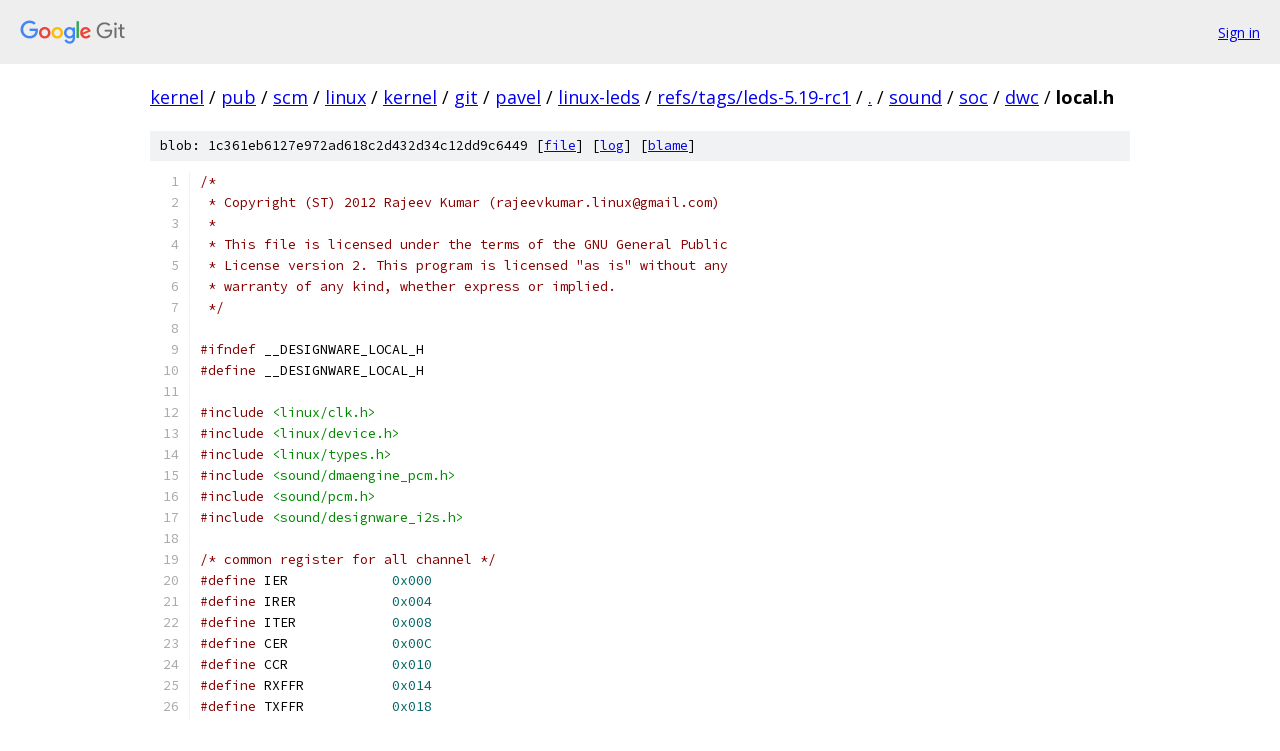

--- FILE ---
content_type: text/html; charset=utf-8
request_url: https://kernel.googlesource.com/pub/scm/linux/kernel/git/pavel/linux-leds/+/refs/tags/leds-5.19-rc1/sound/soc/dwc/local.h
body_size: 3986
content:
<!DOCTYPE html><html lang="en"><head><meta charset="utf-8"><meta name="viewport" content="width=device-width, initial-scale=1"><title>sound/soc/dwc/local.h - pub/scm/linux/kernel/git/pavel/linux-leds - Git at Google</title><link rel="stylesheet" type="text/css" href="/+static/base.css"><link rel="stylesheet" type="text/css" href="/+static/prettify/prettify.css"><!-- default customHeadTagPart --></head><body class="Site"><header class="Site-header"><div class="Header"><a class="Header-image" href="/"><img src="//www.gstatic.com/images/branding/lockups/2x/lockup_git_color_108x24dp.png" width="108" height="24" alt="Google Git"></a><div class="Header-menu"> <a class="Header-menuItem" href="https://accounts.google.com/AccountChooser?faa=1&amp;continue=https://kernel.googlesource.com/login/pub/scm/linux/kernel/git/pavel/linux-leds/%2B/refs/tags/leds-5.19-rc1/sound/soc/dwc/local.h">Sign in</a> </div></div></header><div class="Site-content"><div class="Container "><div class="Breadcrumbs"><a class="Breadcrumbs-crumb" href="/?format=HTML">kernel</a> / <a class="Breadcrumbs-crumb" href="/pub/">pub</a> / <a class="Breadcrumbs-crumb" href="/pub/scm/">scm</a> / <a class="Breadcrumbs-crumb" href="/pub/scm/linux/">linux</a> / <a class="Breadcrumbs-crumb" href="/pub/scm/linux/kernel/">kernel</a> / <a class="Breadcrumbs-crumb" href="/pub/scm/linux/kernel/git/">git</a> / <a class="Breadcrumbs-crumb" href="/pub/scm/linux/kernel/git/pavel/">pavel</a> / <a class="Breadcrumbs-crumb" href="/pub/scm/linux/kernel/git/pavel/linux-leds/">linux-leds</a> / <a class="Breadcrumbs-crumb" href="/pub/scm/linux/kernel/git/pavel/linux-leds/+/refs/tags/leds-5.19-rc1">refs/tags/leds-5.19-rc1</a> / <a class="Breadcrumbs-crumb" href="/pub/scm/linux/kernel/git/pavel/linux-leds/+/refs/tags/leds-5.19-rc1/">.</a> / <a class="Breadcrumbs-crumb" href="/pub/scm/linux/kernel/git/pavel/linux-leds/+/refs/tags/leds-5.19-rc1/sound">sound</a> / <a class="Breadcrumbs-crumb" href="/pub/scm/linux/kernel/git/pavel/linux-leds/+/refs/tags/leds-5.19-rc1/sound/soc">soc</a> / <a class="Breadcrumbs-crumb" href="/pub/scm/linux/kernel/git/pavel/linux-leds/+/refs/tags/leds-5.19-rc1/sound/soc/dwc">dwc</a> / <span class="Breadcrumbs-crumb">local.h</span></div><div class="u-sha1 u-monospace BlobSha1">blob: 1c361eb6127e972ad618c2d432d34c12dd9c6449 [<a href="/pub/scm/linux/kernel/git/pavel/linux-leds/+/refs/tags/leds-5.19-rc1/sound/soc/dwc/local.h">file</a>] [<a href="/pub/scm/linux/kernel/git/pavel/linux-leds/+log/refs/tags/leds-5.19-rc1/sound/soc/dwc/local.h">log</a>] [<a href="/pub/scm/linux/kernel/git/pavel/linux-leds/+blame/refs/tags/leds-5.19-rc1/sound/soc/dwc/local.h">blame</a>]</div><table class="FileContents"><tr class="u-pre u-monospace FileContents-line"><td class="u-lineNum u-noSelect FileContents-lineNum" data-line-number="1"></td><td class="FileContents-lineContents" id="1"><span class="com">/*</span></td></tr><tr class="u-pre u-monospace FileContents-line"><td class="u-lineNum u-noSelect FileContents-lineNum" data-line-number="2"></td><td class="FileContents-lineContents" id="2"><span class="com"> * Copyright (ST) 2012 Rajeev Kumar (rajeevkumar.linux@gmail.com)</span></td></tr><tr class="u-pre u-monospace FileContents-line"><td class="u-lineNum u-noSelect FileContents-lineNum" data-line-number="3"></td><td class="FileContents-lineContents" id="3"><span class="com"> *</span></td></tr><tr class="u-pre u-monospace FileContents-line"><td class="u-lineNum u-noSelect FileContents-lineNum" data-line-number="4"></td><td class="FileContents-lineContents" id="4"><span class="com"> * This file is licensed under the terms of the GNU General Public</span></td></tr><tr class="u-pre u-monospace FileContents-line"><td class="u-lineNum u-noSelect FileContents-lineNum" data-line-number="5"></td><td class="FileContents-lineContents" id="5"><span class="com"> * License version 2. This program is licensed &quot;as is&quot; without any</span></td></tr><tr class="u-pre u-monospace FileContents-line"><td class="u-lineNum u-noSelect FileContents-lineNum" data-line-number="6"></td><td class="FileContents-lineContents" id="6"><span class="com"> * warranty of any kind, whether express or implied.</span></td></tr><tr class="u-pre u-monospace FileContents-line"><td class="u-lineNum u-noSelect FileContents-lineNum" data-line-number="7"></td><td class="FileContents-lineContents" id="7"><span class="com"> */</span></td></tr><tr class="u-pre u-monospace FileContents-line"><td class="u-lineNum u-noSelect FileContents-lineNum" data-line-number="8"></td><td class="FileContents-lineContents" id="8"></td></tr><tr class="u-pre u-monospace FileContents-line"><td class="u-lineNum u-noSelect FileContents-lineNum" data-line-number="9"></td><td class="FileContents-lineContents" id="9"><span class="com">#ifndef</span><span class="pln"> __DESIGNWARE_LOCAL_H</span></td></tr><tr class="u-pre u-monospace FileContents-line"><td class="u-lineNum u-noSelect FileContents-lineNum" data-line-number="10"></td><td class="FileContents-lineContents" id="10"><span class="com">#define</span><span class="pln"> __DESIGNWARE_LOCAL_H</span></td></tr><tr class="u-pre u-monospace FileContents-line"><td class="u-lineNum u-noSelect FileContents-lineNum" data-line-number="11"></td><td class="FileContents-lineContents" id="11"></td></tr><tr class="u-pre u-monospace FileContents-line"><td class="u-lineNum u-noSelect FileContents-lineNum" data-line-number="12"></td><td class="FileContents-lineContents" id="12"><span class="com">#include</span><span class="pln"> </span><span class="str">&lt;linux/clk.h&gt;</span></td></tr><tr class="u-pre u-monospace FileContents-line"><td class="u-lineNum u-noSelect FileContents-lineNum" data-line-number="13"></td><td class="FileContents-lineContents" id="13"><span class="com">#include</span><span class="pln"> </span><span class="str">&lt;linux/device.h&gt;</span></td></tr><tr class="u-pre u-monospace FileContents-line"><td class="u-lineNum u-noSelect FileContents-lineNum" data-line-number="14"></td><td class="FileContents-lineContents" id="14"><span class="com">#include</span><span class="pln"> </span><span class="str">&lt;linux/types.h&gt;</span></td></tr><tr class="u-pre u-monospace FileContents-line"><td class="u-lineNum u-noSelect FileContents-lineNum" data-line-number="15"></td><td class="FileContents-lineContents" id="15"><span class="com">#include</span><span class="pln"> </span><span class="str">&lt;sound/dmaengine_pcm.h&gt;</span></td></tr><tr class="u-pre u-monospace FileContents-line"><td class="u-lineNum u-noSelect FileContents-lineNum" data-line-number="16"></td><td class="FileContents-lineContents" id="16"><span class="com">#include</span><span class="pln"> </span><span class="str">&lt;sound/pcm.h&gt;</span></td></tr><tr class="u-pre u-monospace FileContents-line"><td class="u-lineNum u-noSelect FileContents-lineNum" data-line-number="17"></td><td class="FileContents-lineContents" id="17"><span class="com">#include</span><span class="pln"> </span><span class="str">&lt;sound/designware_i2s.h&gt;</span></td></tr><tr class="u-pre u-monospace FileContents-line"><td class="u-lineNum u-noSelect FileContents-lineNum" data-line-number="18"></td><td class="FileContents-lineContents" id="18"></td></tr><tr class="u-pre u-monospace FileContents-line"><td class="u-lineNum u-noSelect FileContents-lineNum" data-line-number="19"></td><td class="FileContents-lineContents" id="19"><span class="com">/* common register for all channel */</span></td></tr><tr class="u-pre u-monospace FileContents-line"><td class="u-lineNum u-noSelect FileContents-lineNum" data-line-number="20"></td><td class="FileContents-lineContents" id="20"><span class="com">#define</span><span class="pln"> IER		</span><span class="lit">0x000</span></td></tr><tr class="u-pre u-monospace FileContents-line"><td class="u-lineNum u-noSelect FileContents-lineNum" data-line-number="21"></td><td class="FileContents-lineContents" id="21"><span class="com">#define</span><span class="pln"> IRER		</span><span class="lit">0x004</span></td></tr><tr class="u-pre u-monospace FileContents-line"><td class="u-lineNum u-noSelect FileContents-lineNum" data-line-number="22"></td><td class="FileContents-lineContents" id="22"><span class="com">#define</span><span class="pln"> ITER		</span><span class="lit">0x008</span></td></tr><tr class="u-pre u-monospace FileContents-line"><td class="u-lineNum u-noSelect FileContents-lineNum" data-line-number="23"></td><td class="FileContents-lineContents" id="23"><span class="com">#define</span><span class="pln"> CER		</span><span class="lit">0x00C</span></td></tr><tr class="u-pre u-monospace FileContents-line"><td class="u-lineNum u-noSelect FileContents-lineNum" data-line-number="24"></td><td class="FileContents-lineContents" id="24"><span class="com">#define</span><span class="pln"> CCR		</span><span class="lit">0x010</span></td></tr><tr class="u-pre u-monospace FileContents-line"><td class="u-lineNum u-noSelect FileContents-lineNum" data-line-number="25"></td><td class="FileContents-lineContents" id="25"><span class="com">#define</span><span class="pln"> RXFFR		</span><span class="lit">0x014</span></td></tr><tr class="u-pre u-monospace FileContents-line"><td class="u-lineNum u-noSelect FileContents-lineNum" data-line-number="26"></td><td class="FileContents-lineContents" id="26"><span class="com">#define</span><span class="pln"> TXFFR		</span><span class="lit">0x018</span></td></tr><tr class="u-pre u-monospace FileContents-line"><td class="u-lineNum u-noSelect FileContents-lineNum" data-line-number="27"></td><td class="FileContents-lineContents" id="27"></td></tr><tr class="u-pre u-monospace FileContents-line"><td class="u-lineNum u-noSelect FileContents-lineNum" data-line-number="28"></td><td class="FileContents-lineContents" id="28"><span class="com">/* Interrupt status register fields */</span></td></tr><tr class="u-pre u-monospace FileContents-line"><td class="u-lineNum u-noSelect FileContents-lineNum" data-line-number="29"></td><td class="FileContents-lineContents" id="29"><span class="com">#define</span><span class="pln"> ISR_TXFO	BIT</span><span class="pun">(</span><span class="lit">5</span><span class="pun">)</span></td></tr><tr class="u-pre u-monospace FileContents-line"><td class="u-lineNum u-noSelect FileContents-lineNum" data-line-number="30"></td><td class="FileContents-lineContents" id="30"><span class="com">#define</span><span class="pln"> ISR_TXFE	BIT</span><span class="pun">(</span><span class="lit">4</span><span class="pun">)</span></td></tr><tr class="u-pre u-monospace FileContents-line"><td class="u-lineNum u-noSelect FileContents-lineNum" data-line-number="31"></td><td class="FileContents-lineContents" id="31"><span class="com">#define</span><span class="pln"> ISR_RXFO	BIT</span><span class="pun">(</span><span class="lit">1</span><span class="pun">)</span></td></tr><tr class="u-pre u-monospace FileContents-line"><td class="u-lineNum u-noSelect FileContents-lineNum" data-line-number="32"></td><td class="FileContents-lineContents" id="32"><span class="com">#define</span><span class="pln"> ISR_RXDA	BIT</span><span class="pun">(</span><span class="lit">0</span><span class="pun">)</span></td></tr><tr class="u-pre u-monospace FileContents-line"><td class="u-lineNum u-noSelect FileContents-lineNum" data-line-number="33"></td><td class="FileContents-lineContents" id="33"></td></tr><tr class="u-pre u-monospace FileContents-line"><td class="u-lineNum u-noSelect FileContents-lineNum" data-line-number="34"></td><td class="FileContents-lineContents" id="34"><span class="com">/* I2STxRxRegisters for all channels */</span></td></tr><tr class="u-pre u-monospace FileContents-line"><td class="u-lineNum u-noSelect FileContents-lineNum" data-line-number="35"></td><td class="FileContents-lineContents" id="35"><span class="com">#define</span><span class="pln"> LRBR_LTHR</span><span class="pun">(</span><span class="pln">x</span><span class="pun">)</span><span class="pln">	</span><span class="pun">(</span><span class="lit">0x40</span><span class="pln"> </span><span class="pun">*</span><span class="pln"> x </span><span class="pun">+</span><span class="pln"> </span><span class="lit">0x020</span><span class="pun">)</span></td></tr><tr class="u-pre u-monospace FileContents-line"><td class="u-lineNum u-noSelect FileContents-lineNum" data-line-number="36"></td><td class="FileContents-lineContents" id="36"><span class="com">#define</span><span class="pln"> RRBR_RTHR</span><span class="pun">(</span><span class="pln">x</span><span class="pun">)</span><span class="pln">	</span><span class="pun">(</span><span class="lit">0x40</span><span class="pln"> </span><span class="pun">*</span><span class="pln"> x </span><span class="pun">+</span><span class="pln"> </span><span class="lit">0x024</span><span class="pun">)</span></td></tr><tr class="u-pre u-monospace FileContents-line"><td class="u-lineNum u-noSelect FileContents-lineNum" data-line-number="37"></td><td class="FileContents-lineContents" id="37"><span class="com">#define</span><span class="pln"> RER</span><span class="pun">(</span><span class="pln">x</span><span class="pun">)</span><span class="pln">		</span><span class="pun">(</span><span class="lit">0x40</span><span class="pln"> </span><span class="pun">*</span><span class="pln"> x </span><span class="pun">+</span><span class="pln"> </span><span class="lit">0x028</span><span class="pun">)</span></td></tr><tr class="u-pre u-monospace FileContents-line"><td class="u-lineNum u-noSelect FileContents-lineNum" data-line-number="38"></td><td class="FileContents-lineContents" id="38"><span class="com">#define</span><span class="pln"> TER</span><span class="pun">(</span><span class="pln">x</span><span class="pun">)</span><span class="pln">		</span><span class="pun">(</span><span class="lit">0x40</span><span class="pln"> </span><span class="pun">*</span><span class="pln"> x </span><span class="pun">+</span><span class="pln"> </span><span class="lit">0x02C</span><span class="pun">)</span></td></tr><tr class="u-pre u-monospace FileContents-line"><td class="u-lineNum u-noSelect FileContents-lineNum" data-line-number="39"></td><td class="FileContents-lineContents" id="39"><span class="com">#define</span><span class="pln"> RCR</span><span class="pun">(</span><span class="pln">x</span><span class="pun">)</span><span class="pln">		</span><span class="pun">(</span><span class="lit">0x40</span><span class="pln"> </span><span class="pun">*</span><span class="pln"> x </span><span class="pun">+</span><span class="pln"> </span><span class="lit">0x030</span><span class="pun">)</span></td></tr><tr class="u-pre u-monospace FileContents-line"><td class="u-lineNum u-noSelect FileContents-lineNum" data-line-number="40"></td><td class="FileContents-lineContents" id="40"><span class="com">#define</span><span class="pln"> TCR</span><span class="pun">(</span><span class="pln">x</span><span class="pun">)</span><span class="pln">		</span><span class="pun">(</span><span class="lit">0x40</span><span class="pln"> </span><span class="pun">*</span><span class="pln"> x </span><span class="pun">+</span><span class="pln"> </span><span class="lit">0x034</span><span class="pun">)</span></td></tr><tr class="u-pre u-monospace FileContents-line"><td class="u-lineNum u-noSelect FileContents-lineNum" data-line-number="41"></td><td class="FileContents-lineContents" id="41"><span class="com">#define</span><span class="pln"> ISR</span><span class="pun">(</span><span class="pln">x</span><span class="pun">)</span><span class="pln">		</span><span class="pun">(</span><span class="lit">0x40</span><span class="pln"> </span><span class="pun">*</span><span class="pln"> x </span><span class="pun">+</span><span class="pln"> </span><span class="lit">0x038</span><span class="pun">)</span></td></tr><tr class="u-pre u-monospace FileContents-line"><td class="u-lineNum u-noSelect FileContents-lineNum" data-line-number="42"></td><td class="FileContents-lineContents" id="42"><span class="com">#define</span><span class="pln"> IMR</span><span class="pun">(</span><span class="pln">x</span><span class="pun">)</span><span class="pln">		</span><span class="pun">(</span><span class="lit">0x40</span><span class="pln"> </span><span class="pun">*</span><span class="pln"> x </span><span class="pun">+</span><span class="pln"> </span><span class="lit">0x03C</span><span class="pun">)</span></td></tr><tr class="u-pre u-monospace FileContents-line"><td class="u-lineNum u-noSelect FileContents-lineNum" data-line-number="43"></td><td class="FileContents-lineContents" id="43"><span class="com">#define</span><span class="pln"> ROR</span><span class="pun">(</span><span class="pln">x</span><span class="pun">)</span><span class="pln">		</span><span class="pun">(</span><span class="lit">0x40</span><span class="pln"> </span><span class="pun">*</span><span class="pln"> x </span><span class="pun">+</span><span class="pln"> </span><span class="lit">0x040</span><span class="pun">)</span></td></tr><tr class="u-pre u-monospace FileContents-line"><td class="u-lineNum u-noSelect FileContents-lineNum" data-line-number="44"></td><td class="FileContents-lineContents" id="44"><span class="com">#define</span><span class="pln"> TOR</span><span class="pun">(</span><span class="pln">x</span><span class="pun">)</span><span class="pln">		</span><span class="pun">(</span><span class="lit">0x40</span><span class="pln"> </span><span class="pun">*</span><span class="pln"> x </span><span class="pun">+</span><span class="pln"> </span><span class="lit">0x044</span><span class="pun">)</span></td></tr><tr class="u-pre u-monospace FileContents-line"><td class="u-lineNum u-noSelect FileContents-lineNum" data-line-number="45"></td><td class="FileContents-lineContents" id="45"><span class="com">#define</span><span class="pln"> RFCR</span><span class="pun">(</span><span class="pln">x</span><span class="pun">)</span><span class="pln">		</span><span class="pun">(</span><span class="lit">0x40</span><span class="pln"> </span><span class="pun">*</span><span class="pln"> x </span><span class="pun">+</span><span class="pln"> </span><span class="lit">0x048</span><span class="pun">)</span></td></tr><tr class="u-pre u-monospace FileContents-line"><td class="u-lineNum u-noSelect FileContents-lineNum" data-line-number="46"></td><td class="FileContents-lineContents" id="46"><span class="com">#define</span><span class="pln"> TFCR</span><span class="pun">(</span><span class="pln">x</span><span class="pun">)</span><span class="pln">		</span><span class="pun">(</span><span class="lit">0x40</span><span class="pln"> </span><span class="pun">*</span><span class="pln"> x </span><span class="pun">+</span><span class="pln"> </span><span class="lit">0x04C</span><span class="pun">)</span></td></tr><tr class="u-pre u-monospace FileContents-line"><td class="u-lineNum u-noSelect FileContents-lineNum" data-line-number="47"></td><td class="FileContents-lineContents" id="47"><span class="com">#define</span><span class="pln"> RFF</span><span class="pun">(</span><span class="pln">x</span><span class="pun">)</span><span class="pln">		</span><span class="pun">(</span><span class="lit">0x40</span><span class="pln"> </span><span class="pun">*</span><span class="pln"> x </span><span class="pun">+</span><span class="pln"> </span><span class="lit">0x050</span><span class="pun">)</span></td></tr><tr class="u-pre u-monospace FileContents-line"><td class="u-lineNum u-noSelect FileContents-lineNum" data-line-number="48"></td><td class="FileContents-lineContents" id="48"><span class="com">#define</span><span class="pln"> TFF</span><span class="pun">(</span><span class="pln">x</span><span class="pun">)</span><span class="pln">		</span><span class="pun">(</span><span class="lit">0x40</span><span class="pln"> </span><span class="pun">*</span><span class="pln"> x </span><span class="pun">+</span><span class="pln"> </span><span class="lit">0x054</span><span class="pun">)</span></td></tr><tr class="u-pre u-monospace FileContents-line"><td class="u-lineNum u-noSelect FileContents-lineNum" data-line-number="49"></td><td class="FileContents-lineContents" id="49"></td></tr><tr class="u-pre u-monospace FileContents-line"><td class="u-lineNum u-noSelect FileContents-lineNum" data-line-number="50"></td><td class="FileContents-lineContents" id="50"><span class="com">/* I2SCOMPRegisters */</span></td></tr><tr class="u-pre u-monospace FileContents-line"><td class="u-lineNum u-noSelect FileContents-lineNum" data-line-number="51"></td><td class="FileContents-lineContents" id="51"><span class="com">#define</span><span class="pln"> I2S_COMP_PARAM_2	</span><span class="lit">0x01F0</span></td></tr><tr class="u-pre u-monospace FileContents-line"><td class="u-lineNum u-noSelect FileContents-lineNum" data-line-number="52"></td><td class="FileContents-lineContents" id="52"><span class="com">#define</span><span class="pln"> I2S_COMP_PARAM_1	</span><span class="lit">0x01F4</span></td></tr><tr class="u-pre u-monospace FileContents-line"><td class="u-lineNum u-noSelect FileContents-lineNum" data-line-number="53"></td><td class="FileContents-lineContents" id="53"><span class="com">#define</span><span class="pln"> I2S_COMP_VERSION	</span><span class="lit">0x01F8</span></td></tr><tr class="u-pre u-monospace FileContents-line"><td class="u-lineNum u-noSelect FileContents-lineNum" data-line-number="54"></td><td class="FileContents-lineContents" id="54"><span class="com">#define</span><span class="pln"> I2S_COMP_TYPE		</span><span class="lit">0x01FC</span></td></tr><tr class="u-pre u-monospace FileContents-line"><td class="u-lineNum u-noSelect FileContents-lineNum" data-line-number="55"></td><td class="FileContents-lineContents" id="55"></td></tr><tr class="u-pre u-monospace FileContents-line"><td class="u-lineNum u-noSelect FileContents-lineNum" data-line-number="56"></td><td class="FileContents-lineContents" id="56"><span class="com">/*</span></td></tr><tr class="u-pre u-monospace FileContents-line"><td class="u-lineNum u-noSelect FileContents-lineNum" data-line-number="57"></td><td class="FileContents-lineContents" id="57"><span class="com"> * Component parameter register fields - define the I2S block&#39;s</span></td></tr><tr class="u-pre u-monospace FileContents-line"><td class="u-lineNum u-noSelect FileContents-lineNum" data-line-number="58"></td><td class="FileContents-lineContents" id="58"><span class="com"> * configuration.</span></td></tr><tr class="u-pre u-monospace FileContents-line"><td class="u-lineNum u-noSelect FileContents-lineNum" data-line-number="59"></td><td class="FileContents-lineContents" id="59"><span class="com"> */</span></td></tr><tr class="u-pre u-monospace FileContents-line"><td class="u-lineNum u-noSelect FileContents-lineNum" data-line-number="60"></td><td class="FileContents-lineContents" id="60"><span class="com">#define</span><span class="pln">	COMP1_TX_WORDSIZE_3</span><span class="pun">(</span><span class="pln">r</span><span class="pun">)</span><span class="pln">	</span><span class="pun">(((</span><span class="pln">r</span><span class="pun">)</span><span class="pln"> </span><span class="pun">&amp;</span><span class="pln"> GENMASK</span><span class="pun">(</span><span class="lit">27</span><span class="pun">,</span><span class="pln"> </span><span class="lit">25</span><span class="pun">))</span><span class="pln"> </span><span class="pun">&gt;&gt;</span><span class="pln"> </span><span class="lit">25</span><span class="pun">)</span></td></tr><tr class="u-pre u-monospace FileContents-line"><td class="u-lineNum u-noSelect FileContents-lineNum" data-line-number="61"></td><td class="FileContents-lineContents" id="61"><span class="com">#define</span><span class="pln">	COMP1_TX_WORDSIZE_2</span><span class="pun">(</span><span class="pln">r</span><span class="pun">)</span><span class="pln">	</span><span class="pun">(((</span><span class="pln">r</span><span class="pun">)</span><span class="pln"> </span><span class="pun">&amp;</span><span class="pln"> GENMASK</span><span class="pun">(</span><span class="lit">24</span><span class="pun">,</span><span class="pln"> </span><span class="lit">22</span><span class="pun">))</span><span class="pln"> </span><span class="pun">&gt;&gt;</span><span class="pln"> </span><span class="lit">22</span><span class="pun">)</span></td></tr><tr class="u-pre u-monospace FileContents-line"><td class="u-lineNum u-noSelect FileContents-lineNum" data-line-number="62"></td><td class="FileContents-lineContents" id="62"><span class="com">#define</span><span class="pln">	COMP1_TX_WORDSIZE_1</span><span class="pun">(</span><span class="pln">r</span><span class="pun">)</span><span class="pln">	</span><span class="pun">(((</span><span class="pln">r</span><span class="pun">)</span><span class="pln"> </span><span class="pun">&amp;</span><span class="pln"> GENMASK</span><span class="pun">(</span><span class="lit">21</span><span class="pun">,</span><span class="pln"> </span><span class="lit">19</span><span class="pun">))</span><span class="pln"> </span><span class="pun">&gt;&gt;</span><span class="pln"> </span><span class="lit">19</span><span class="pun">)</span></td></tr><tr class="u-pre u-monospace FileContents-line"><td class="u-lineNum u-noSelect FileContents-lineNum" data-line-number="63"></td><td class="FileContents-lineContents" id="63"><span class="com">#define</span><span class="pln">	COMP1_TX_WORDSIZE_0</span><span class="pun">(</span><span class="pln">r</span><span class="pun">)</span><span class="pln">	</span><span class="pun">(((</span><span class="pln">r</span><span class="pun">)</span><span class="pln"> </span><span class="pun">&amp;</span><span class="pln"> GENMASK</span><span class="pun">(</span><span class="lit">18</span><span class="pun">,</span><span class="pln"> </span><span class="lit">16</span><span class="pun">))</span><span class="pln"> </span><span class="pun">&gt;&gt;</span><span class="pln"> </span><span class="lit">16</span><span class="pun">)</span></td></tr><tr class="u-pre u-monospace FileContents-line"><td class="u-lineNum u-noSelect FileContents-lineNum" data-line-number="64"></td><td class="FileContents-lineContents" id="64"><span class="com">#define</span><span class="pln">	COMP1_TX_CHANNELS</span><span class="pun">(</span><span class="pln">r</span><span class="pun">)</span><span class="pln">	</span><span class="pun">(((</span><span class="pln">r</span><span class="pun">)</span><span class="pln"> </span><span class="pun">&amp;</span><span class="pln"> GENMASK</span><span class="pun">(</span><span class="lit">10</span><span class="pun">,</span><span class="pln"> </span><span class="lit">9</span><span class="pun">))</span><span class="pln"> </span><span class="pun">&gt;&gt;</span><span class="pln"> </span><span class="lit">9</span><span class="pun">)</span></td></tr><tr class="u-pre u-monospace FileContents-line"><td class="u-lineNum u-noSelect FileContents-lineNum" data-line-number="65"></td><td class="FileContents-lineContents" id="65"><span class="com">#define</span><span class="pln">	COMP1_RX_CHANNELS</span><span class="pun">(</span><span class="pln">r</span><span class="pun">)</span><span class="pln">	</span><span class="pun">(((</span><span class="pln">r</span><span class="pun">)</span><span class="pln"> </span><span class="pun">&amp;</span><span class="pln"> GENMASK</span><span class="pun">(</span><span class="lit">8</span><span class="pun">,</span><span class="pln"> </span><span class="lit">7</span><span class="pun">))</span><span class="pln"> </span><span class="pun">&gt;&gt;</span><span class="pln"> </span><span class="lit">7</span><span class="pun">)</span></td></tr><tr class="u-pre u-monospace FileContents-line"><td class="u-lineNum u-noSelect FileContents-lineNum" data-line-number="66"></td><td class="FileContents-lineContents" id="66"><span class="com">#define</span><span class="pln">	COMP1_RX_ENABLED</span><span class="pun">(</span><span class="pln">r</span><span class="pun">)</span><span class="pln">	</span><span class="pun">(((</span><span class="pln">r</span><span class="pun">)</span><span class="pln"> </span><span class="pun">&amp;</span><span class="pln"> BIT</span><span class="pun">(</span><span class="lit">6</span><span class="pun">))</span><span class="pln"> </span><span class="pun">&gt;&gt;</span><span class="pln"> </span><span class="lit">6</span><span class="pun">)</span></td></tr><tr class="u-pre u-monospace FileContents-line"><td class="u-lineNum u-noSelect FileContents-lineNum" data-line-number="67"></td><td class="FileContents-lineContents" id="67"><span class="com">#define</span><span class="pln">	COMP1_TX_ENABLED</span><span class="pun">(</span><span class="pln">r</span><span class="pun">)</span><span class="pln">	</span><span class="pun">(((</span><span class="pln">r</span><span class="pun">)</span><span class="pln"> </span><span class="pun">&amp;</span><span class="pln"> BIT</span><span class="pun">(</span><span class="lit">5</span><span class="pun">))</span><span class="pln"> </span><span class="pun">&gt;&gt;</span><span class="pln"> </span><span class="lit">5</span><span class="pun">)</span></td></tr><tr class="u-pre u-monospace FileContents-line"><td class="u-lineNum u-noSelect FileContents-lineNum" data-line-number="68"></td><td class="FileContents-lineContents" id="68"><span class="com">#define</span><span class="pln">	COMP1_MODE_EN</span><span class="pun">(</span><span class="pln">r</span><span class="pun">)</span><span class="pln">	</span><span class="pun">(((</span><span class="pln">r</span><span class="pun">)</span><span class="pln"> </span><span class="pun">&amp;</span><span class="pln"> BIT</span><span class="pun">(</span><span class="lit">4</span><span class="pun">))</span><span class="pln"> </span><span class="pun">&gt;&gt;</span><span class="pln"> </span><span class="lit">4</span><span class="pun">)</span></td></tr><tr class="u-pre u-monospace FileContents-line"><td class="u-lineNum u-noSelect FileContents-lineNum" data-line-number="69"></td><td class="FileContents-lineContents" id="69"><span class="com">#define</span><span class="pln">	COMP1_FIFO_DEPTH_GLOBAL</span><span class="pun">(</span><span class="pln">r</span><span class="pun">)</span><span class="pln">	</span><span class="pun">(((</span><span class="pln">r</span><span class="pun">)</span><span class="pln"> </span><span class="pun">&amp;</span><span class="pln"> GENMASK</span><span class="pun">(</span><span class="lit">3</span><span class="pun">,</span><span class="pln"> </span><span class="lit">2</span><span class="pun">))</span><span class="pln"> </span><span class="pun">&gt;&gt;</span><span class="pln"> </span><span class="lit">2</span><span class="pun">)</span></td></tr><tr class="u-pre u-monospace FileContents-line"><td class="u-lineNum u-noSelect FileContents-lineNum" data-line-number="70"></td><td class="FileContents-lineContents" id="70"><span class="com">#define</span><span class="pln">	COMP1_APB_DATA_WIDTH</span><span class="pun">(</span><span class="pln">r</span><span class="pun">)</span><span class="pln">	</span><span class="pun">(((</span><span class="pln">r</span><span class="pun">)</span><span class="pln"> </span><span class="pun">&amp;</span><span class="pln"> GENMASK</span><span class="pun">(</span><span class="lit">1</span><span class="pun">,</span><span class="pln"> </span><span class="lit">0</span><span class="pun">))</span><span class="pln"> </span><span class="pun">&gt;&gt;</span><span class="pln"> </span><span class="lit">0</span><span class="pun">)</span></td></tr><tr class="u-pre u-monospace FileContents-line"><td class="u-lineNum u-noSelect FileContents-lineNum" data-line-number="71"></td><td class="FileContents-lineContents" id="71"></td></tr><tr class="u-pre u-monospace FileContents-line"><td class="u-lineNum u-noSelect FileContents-lineNum" data-line-number="72"></td><td class="FileContents-lineContents" id="72"><span class="com">#define</span><span class="pln">	COMP2_RX_WORDSIZE_3</span><span class="pun">(</span><span class="pln">r</span><span class="pun">)</span><span class="pln">	</span><span class="pun">(((</span><span class="pln">r</span><span class="pun">)</span><span class="pln"> </span><span class="pun">&amp;</span><span class="pln"> GENMASK</span><span class="pun">(</span><span class="lit">12</span><span class="pun">,</span><span class="pln"> </span><span class="lit">10</span><span class="pun">))</span><span class="pln"> </span><span class="pun">&gt;&gt;</span><span class="pln"> </span><span class="lit">10</span><span class="pun">)</span></td></tr><tr class="u-pre u-monospace FileContents-line"><td class="u-lineNum u-noSelect FileContents-lineNum" data-line-number="73"></td><td class="FileContents-lineContents" id="73"><span class="com">#define</span><span class="pln">	COMP2_RX_WORDSIZE_2</span><span class="pun">(</span><span class="pln">r</span><span class="pun">)</span><span class="pln">	</span><span class="pun">(((</span><span class="pln">r</span><span class="pun">)</span><span class="pln"> </span><span class="pun">&amp;</span><span class="pln"> GENMASK</span><span class="pun">(</span><span class="lit">9</span><span class="pun">,</span><span class="pln"> </span><span class="lit">7</span><span class="pun">))</span><span class="pln"> </span><span class="pun">&gt;&gt;</span><span class="pln"> </span><span class="lit">7</span><span class="pun">)</span></td></tr><tr class="u-pre u-monospace FileContents-line"><td class="u-lineNum u-noSelect FileContents-lineNum" data-line-number="74"></td><td class="FileContents-lineContents" id="74"><span class="com">#define</span><span class="pln">	COMP2_RX_WORDSIZE_1</span><span class="pun">(</span><span class="pln">r</span><span class="pun">)</span><span class="pln">	</span><span class="pun">(((</span><span class="pln">r</span><span class="pun">)</span><span class="pln"> </span><span class="pun">&amp;</span><span class="pln"> GENMASK</span><span class="pun">(</span><span class="lit">5</span><span class="pun">,</span><span class="pln"> </span><span class="lit">3</span><span class="pun">))</span><span class="pln"> </span><span class="pun">&gt;&gt;</span><span class="pln"> </span><span class="lit">3</span><span class="pun">)</span></td></tr><tr class="u-pre u-monospace FileContents-line"><td class="u-lineNum u-noSelect FileContents-lineNum" data-line-number="75"></td><td class="FileContents-lineContents" id="75"><span class="com">#define</span><span class="pln">	COMP2_RX_WORDSIZE_0</span><span class="pun">(</span><span class="pln">r</span><span class="pun">)</span><span class="pln">	</span><span class="pun">(((</span><span class="pln">r</span><span class="pun">)</span><span class="pln"> </span><span class="pun">&amp;</span><span class="pln"> GENMASK</span><span class="pun">(</span><span class="lit">2</span><span class="pun">,</span><span class="pln"> </span><span class="lit">0</span><span class="pun">))</span><span class="pln"> </span><span class="pun">&gt;&gt;</span><span class="pln"> </span><span class="lit">0</span><span class="pun">)</span></td></tr><tr class="u-pre u-monospace FileContents-line"><td class="u-lineNum u-noSelect FileContents-lineNum" data-line-number="76"></td><td class="FileContents-lineContents" id="76"></td></tr><tr class="u-pre u-monospace FileContents-line"><td class="u-lineNum u-noSelect FileContents-lineNum" data-line-number="77"></td><td class="FileContents-lineContents" id="77"><span class="com">/* Number of entries in WORDSIZE and DATA_WIDTH parameter registers */</span></td></tr><tr class="u-pre u-monospace FileContents-line"><td class="u-lineNum u-noSelect FileContents-lineNum" data-line-number="78"></td><td class="FileContents-lineContents" id="78"><span class="com">#define</span><span class="pln">	COMP_MAX_WORDSIZE	</span><span class="pun">(</span><span class="lit">1</span><span class="pln"> </span><span class="pun">&lt;&lt;</span><span class="pln"> </span><span class="lit">3</span><span class="pun">)</span></td></tr><tr class="u-pre u-monospace FileContents-line"><td class="u-lineNum u-noSelect FileContents-lineNum" data-line-number="79"></td><td class="FileContents-lineContents" id="79"><span class="com">#define</span><span class="pln">	COMP_MAX_DATA_WIDTH	</span><span class="pun">(</span><span class="lit">1</span><span class="pln"> </span><span class="pun">&lt;&lt;</span><span class="pln"> </span><span class="lit">2</span><span class="pun">)</span></td></tr><tr class="u-pre u-monospace FileContents-line"><td class="u-lineNum u-noSelect FileContents-lineNum" data-line-number="80"></td><td class="FileContents-lineContents" id="80"></td></tr><tr class="u-pre u-monospace FileContents-line"><td class="u-lineNum u-noSelect FileContents-lineNum" data-line-number="81"></td><td class="FileContents-lineContents" id="81"><span class="com">#define</span><span class="pln"> MAX_CHANNEL_NUM		</span><span class="lit">8</span></td></tr><tr class="u-pre u-monospace FileContents-line"><td class="u-lineNum u-noSelect FileContents-lineNum" data-line-number="82"></td><td class="FileContents-lineContents" id="82"><span class="com">#define</span><span class="pln"> MIN_CHANNEL_NUM		</span><span class="lit">2</span></td></tr><tr class="u-pre u-monospace FileContents-line"><td class="u-lineNum u-noSelect FileContents-lineNum" data-line-number="83"></td><td class="FileContents-lineContents" id="83"></td></tr><tr class="u-pre u-monospace FileContents-line"><td class="u-lineNum u-noSelect FileContents-lineNum" data-line-number="84"></td><td class="FileContents-lineContents" id="84"><span class="kwd">union</span><span class="pln"> dw_i2s_snd_dma_data </span><span class="pun">{</span></td></tr><tr class="u-pre u-monospace FileContents-line"><td class="u-lineNum u-noSelect FileContents-lineNum" data-line-number="85"></td><td class="FileContents-lineContents" id="85"><span class="pln">	</span><span class="kwd">struct</span><span class="pln"> i2s_dma_data pd</span><span class="pun">;</span></td></tr><tr class="u-pre u-monospace FileContents-line"><td class="u-lineNum u-noSelect FileContents-lineNum" data-line-number="86"></td><td class="FileContents-lineContents" id="86"><span class="pln">	</span><span class="kwd">struct</span><span class="pln"> snd_dmaengine_dai_dma_data dt</span><span class="pun">;</span></td></tr><tr class="u-pre u-monospace FileContents-line"><td class="u-lineNum u-noSelect FileContents-lineNum" data-line-number="87"></td><td class="FileContents-lineContents" id="87"><span class="pun">};</span></td></tr><tr class="u-pre u-monospace FileContents-line"><td class="u-lineNum u-noSelect FileContents-lineNum" data-line-number="88"></td><td class="FileContents-lineContents" id="88"></td></tr><tr class="u-pre u-monospace FileContents-line"><td class="u-lineNum u-noSelect FileContents-lineNum" data-line-number="89"></td><td class="FileContents-lineContents" id="89"><span class="kwd">struct</span><span class="pln"> dw_i2s_dev </span><span class="pun">{</span></td></tr><tr class="u-pre u-monospace FileContents-line"><td class="u-lineNum u-noSelect FileContents-lineNum" data-line-number="90"></td><td class="FileContents-lineContents" id="90"><span class="pln">	</span><span class="kwd">void</span><span class="pln"> __iomem </span><span class="pun">*</span><span class="pln">i2s_base</span><span class="pun">;</span></td></tr><tr class="u-pre u-monospace FileContents-line"><td class="u-lineNum u-noSelect FileContents-lineNum" data-line-number="91"></td><td class="FileContents-lineContents" id="91"><span class="pln">	</span><span class="kwd">struct</span><span class="pln"> clk </span><span class="pun">*</span><span class="pln">clk</span><span class="pun">;</span></td></tr><tr class="u-pre u-monospace FileContents-line"><td class="u-lineNum u-noSelect FileContents-lineNum" data-line-number="92"></td><td class="FileContents-lineContents" id="92"><span class="pln">	</span><span class="kwd">int</span><span class="pln"> active</span><span class="pun">;</span></td></tr><tr class="u-pre u-monospace FileContents-line"><td class="u-lineNum u-noSelect FileContents-lineNum" data-line-number="93"></td><td class="FileContents-lineContents" id="93"><span class="pln">	</span><span class="kwd">unsigned</span><span class="pln"> </span><span class="kwd">int</span><span class="pln"> capability</span><span class="pun">;</span></td></tr><tr class="u-pre u-monospace FileContents-line"><td class="u-lineNum u-noSelect FileContents-lineNum" data-line-number="94"></td><td class="FileContents-lineContents" id="94"><span class="pln">	</span><span class="kwd">unsigned</span><span class="pln"> </span><span class="kwd">int</span><span class="pln"> quirks</span><span class="pun">;</span></td></tr><tr class="u-pre u-monospace FileContents-line"><td class="u-lineNum u-noSelect FileContents-lineNum" data-line-number="95"></td><td class="FileContents-lineContents" id="95"><span class="pln">	</span><span class="kwd">unsigned</span><span class="pln"> </span><span class="kwd">int</span><span class="pln"> i2s_reg_comp1</span><span class="pun">;</span></td></tr><tr class="u-pre u-monospace FileContents-line"><td class="u-lineNum u-noSelect FileContents-lineNum" data-line-number="96"></td><td class="FileContents-lineContents" id="96"><span class="pln">	</span><span class="kwd">unsigned</span><span class="pln"> </span><span class="kwd">int</span><span class="pln"> i2s_reg_comp2</span><span class="pun">;</span></td></tr><tr class="u-pre u-monospace FileContents-line"><td class="u-lineNum u-noSelect FileContents-lineNum" data-line-number="97"></td><td class="FileContents-lineContents" id="97"><span class="pln">	</span><span class="kwd">struct</span><span class="pln"> device </span><span class="pun">*</span><span class="pln">dev</span><span class="pun">;</span></td></tr><tr class="u-pre u-monospace FileContents-line"><td class="u-lineNum u-noSelect FileContents-lineNum" data-line-number="98"></td><td class="FileContents-lineContents" id="98"><span class="pln">	u32 ccr</span><span class="pun">;</span></td></tr><tr class="u-pre u-monospace FileContents-line"><td class="u-lineNum u-noSelect FileContents-lineNum" data-line-number="99"></td><td class="FileContents-lineContents" id="99"><span class="pln">	u32 xfer_resolution</span><span class="pun">;</span></td></tr><tr class="u-pre u-monospace FileContents-line"><td class="u-lineNum u-noSelect FileContents-lineNum" data-line-number="100"></td><td class="FileContents-lineContents" id="100"><span class="pln">	u32 fifo_th</span><span class="pun">;</span></td></tr><tr class="u-pre u-monospace FileContents-line"><td class="u-lineNum u-noSelect FileContents-lineNum" data-line-number="101"></td><td class="FileContents-lineContents" id="101"></td></tr><tr class="u-pre u-monospace FileContents-line"><td class="u-lineNum u-noSelect FileContents-lineNum" data-line-number="102"></td><td class="FileContents-lineContents" id="102"><span class="pln">	</span><span class="com">/* data related to DMA transfers b/w i2s and DMAC */</span></td></tr><tr class="u-pre u-monospace FileContents-line"><td class="u-lineNum u-noSelect FileContents-lineNum" data-line-number="103"></td><td class="FileContents-lineContents" id="103"><span class="pln">	</span><span class="kwd">union</span><span class="pln"> dw_i2s_snd_dma_data play_dma_data</span><span class="pun">;</span></td></tr><tr class="u-pre u-monospace FileContents-line"><td class="u-lineNum u-noSelect FileContents-lineNum" data-line-number="104"></td><td class="FileContents-lineContents" id="104"><span class="pln">	</span><span class="kwd">union</span><span class="pln"> dw_i2s_snd_dma_data capture_dma_data</span><span class="pun">;</span></td></tr><tr class="u-pre u-monospace FileContents-line"><td class="u-lineNum u-noSelect FileContents-lineNum" data-line-number="105"></td><td class="FileContents-lineContents" id="105"><span class="pln">	</span><span class="kwd">struct</span><span class="pln"> i2s_clk_config_data config</span><span class="pun">;</span></td></tr><tr class="u-pre u-monospace FileContents-line"><td class="u-lineNum u-noSelect FileContents-lineNum" data-line-number="106"></td><td class="FileContents-lineContents" id="106"><span class="pln">	</span><span class="kwd">int</span><span class="pln"> </span><span class="pun">(*</span><span class="pln">i2s_clk_cfg</span><span class="pun">)(</span><span class="kwd">struct</span><span class="pln"> i2s_clk_config_data </span><span class="pun">*</span><span class="pln">config</span><span class="pun">);</span></td></tr><tr class="u-pre u-monospace FileContents-line"><td class="u-lineNum u-noSelect FileContents-lineNum" data-line-number="107"></td><td class="FileContents-lineContents" id="107"></td></tr><tr class="u-pre u-monospace FileContents-line"><td class="u-lineNum u-noSelect FileContents-lineNum" data-line-number="108"></td><td class="FileContents-lineContents" id="108"><span class="pln">	</span><span class="com">/* data related to PIO transfers */</span></td></tr><tr class="u-pre u-monospace FileContents-line"><td class="u-lineNum u-noSelect FileContents-lineNum" data-line-number="109"></td><td class="FileContents-lineContents" id="109"><span class="pln">	</span><span class="kwd">bool</span><span class="pln"> use_pio</span><span class="pun">;</span></td></tr><tr class="u-pre u-monospace FileContents-line"><td class="u-lineNum u-noSelect FileContents-lineNum" data-line-number="110"></td><td class="FileContents-lineContents" id="110"><span class="pln">	</span><span class="kwd">struct</span><span class="pln"> snd_pcm_substream __rcu </span><span class="pun">*</span><span class="pln">tx_substream</span><span class="pun">;</span></td></tr><tr class="u-pre u-monospace FileContents-line"><td class="u-lineNum u-noSelect FileContents-lineNum" data-line-number="111"></td><td class="FileContents-lineContents" id="111"><span class="pln">	</span><span class="kwd">struct</span><span class="pln"> snd_pcm_substream __rcu </span><span class="pun">*</span><span class="pln">rx_substream</span><span class="pun">;</span></td></tr><tr class="u-pre u-monospace FileContents-line"><td class="u-lineNum u-noSelect FileContents-lineNum" data-line-number="112"></td><td class="FileContents-lineContents" id="112"><span class="pln">	</span><span class="kwd">unsigned</span><span class="pln"> </span><span class="kwd">int</span><span class="pln"> </span><span class="pun">(*</span><span class="pln">tx_fn</span><span class="pun">)(</span><span class="kwd">struct</span><span class="pln"> dw_i2s_dev </span><span class="pun">*</span><span class="pln">dev</span><span class="pun">,</span></td></tr><tr class="u-pre u-monospace FileContents-line"><td class="u-lineNum u-noSelect FileContents-lineNum" data-line-number="113"></td><td class="FileContents-lineContents" id="113"><span class="pln">			</span><span class="kwd">struct</span><span class="pln"> snd_pcm_runtime </span><span class="pun">*</span><span class="pln">runtime</span><span class="pun">,</span><span class="pln"> </span><span class="kwd">unsigned</span><span class="pln"> </span><span class="kwd">int</span><span class="pln"> tx_ptr</span><span class="pun">,</span></td></tr><tr class="u-pre u-monospace FileContents-line"><td class="u-lineNum u-noSelect FileContents-lineNum" data-line-number="114"></td><td class="FileContents-lineContents" id="114"><span class="pln">			</span><span class="kwd">bool</span><span class="pln"> </span><span class="pun">*</span><span class="pln">period_elapsed</span><span class="pun">);</span></td></tr><tr class="u-pre u-monospace FileContents-line"><td class="u-lineNum u-noSelect FileContents-lineNum" data-line-number="115"></td><td class="FileContents-lineContents" id="115"><span class="pln">	</span><span class="kwd">unsigned</span><span class="pln"> </span><span class="kwd">int</span><span class="pln"> </span><span class="pun">(*</span><span class="pln">rx_fn</span><span class="pun">)(</span><span class="kwd">struct</span><span class="pln"> dw_i2s_dev </span><span class="pun">*</span><span class="pln">dev</span><span class="pun">,</span></td></tr><tr class="u-pre u-monospace FileContents-line"><td class="u-lineNum u-noSelect FileContents-lineNum" data-line-number="116"></td><td class="FileContents-lineContents" id="116"><span class="pln">			</span><span class="kwd">struct</span><span class="pln"> snd_pcm_runtime </span><span class="pun">*</span><span class="pln">runtime</span><span class="pun">,</span><span class="pln"> </span><span class="kwd">unsigned</span><span class="pln"> </span><span class="kwd">int</span><span class="pln"> rx_ptr</span><span class="pun">,</span></td></tr><tr class="u-pre u-monospace FileContents-line"><td class="u-lineNum u-noSelect FileContents-lineNum" data-line-number="117"></td><td class="FileContents-lineContents" id="117"><span class="pln">			</span><span class="kwd">bool</span><span class="pln"> </span><span class="pun">*</span><span class="pln">period_elapsed</span><span class="pun">);</span></td></tr><tr class="u-pre u-monospace FileContents-line"><td class="u-lineNum u-noSelect FileContents-lineNum" data-line-number="118"></td><td class="FileContents-lineContents" id="118"><span class="pln">	</span><span class="kwd">unsigned</span><span class="pln"> </span><span class="kwd">int</span><span class="pln"> tx_ptr</span><span class="pun">;</span></td></tr><tr class="u-pre u-monospace FileContents-line"><td class="u-lineNum u-noSelect FileContents-lineNum" data-line-number="119"></td><td class="FileContents-lineContents" id="119"><span class="pln">	</span><span class="kwd">unsigned</span><span class="pln"> </span><span class="kwd">int</span><span class="pln"> rx_ptr</span><span class="pun">;</span></td></tr><tr class="u-pre u-monospace FileContents-line"><td class="u-lineNum u-noSelect FileContents-lineNum" data-line-number="120"></td><td class="FileContents-lineContents" id="120"><span class="pun">};</span></td></tr><tr class="u-pre u-monospace FileContents-line"><td class="u-lineNum u-noSelect FileContents-lineNum" data-line-number="121"></td><td class="FileContents-lineContents" id="121"></td></tr><tr class="u-pre u-monospace FileContents-line"><td class="u-lineNum u-noSelect FileContents-lineNum" data-line-number="122"></td><td class="FileContents-lineContents" id="122"><span class="com">#if IS_ENABLED(CONFIG_SND_DESIGNWARE_PCM)</span></td></tr><tr class="u-pre u-monospace FileContents-line"><td class="u-lineNum u-noSelect FileContents-lineNum" data-line-number="123"></td><td class="FileContents-lineContents" id="123"><span class="kwd">void</span><span class="pln"> dw_pcm_push_tx</span><span class="pun">(</span><span class="kwd">struct</span><span class="pln"> dw_i2s_dev </span><span class="pun">*</span><span class="pln">dev</span><span class="pun">);</span></td></tr><tr class="u-pre u-monospace FileContents-line"><td class="u-lineNum u-noSelect FileContents-lineNum" data-line-number="124"></td><td class="FileContents-lineContents" id="124"><span class="kwd">void</span><span class="pln"> dw_pcm_pop_rx</span><span class="pun">(</span><span class="kwd">struct</span><span class="pln"> dw_i2s_dev </span><span class="pun">*</span><span class="pln">dev</span><span class="pun">);</span></td></tr><tr class="u-pre u-monospace FileContents-line"><td class="u-lineNum u-noSelect FileContents-lineNum" data-line-number="125"></td><td class="FileContents-lineContents" id="125"><span class="kwd">int</span><span class="pln"> dw_pcm_register</span><span class="pun">(</span><span class="kwd">struct</span><span class="pln"> platform_device </span><span class="pun">*</span><span class="pln">pdev</span><span class="pun">);</span></td></tr><tr class="u-pre u-monospace FileContents-line"><td class="u-lineNum u-noSelect FileContents-lineNum" data-line-number="126"></td><td class="FileContents-lineContents" id="126"><span class="com">#else</span></td></tr><tr class="u-pre u-monospace FileContents-line"><td class="u-lineNum u-noSelect FileContents-lineNum" data-line-number="127"></td><td class="FileContents-lineContents" id="127"><span class="kwd">static</span><span class="pln"> </span><span class="kwd">inline</span><span class="pln"> </span><span class="kwd">void</span><span class="pln"> dw_pcm_push_tx</span><span class="pun">(</span><span class="kwd">struct</span><span class="pln"> dw_i2s_dev </span><span class="pun">*</span><span class="pln">dev</span><span class="pun">)</span><span class="pln"> </span><span class="pun">{</span><span class="pln"> </span><span class="pun">}</span></td></tr><tr class="u-pre u-monospace FileContents-line"><td class="u-lineNum u-noSelect FileContents-lineNum" data-line-number="128"></td><td class="FileContents-lineContents" id="128"><span class="kwd">static</span><span class="pln"> </span><span class="kwd">inline</span><span class="pln"> </span><span class="kwd">void</span><span class="pln"> dw_pcm_pop_rx</span><span class="pun">(</span><span class="kwd">struct</span><span class="pln"> dw_i2s_dev </span><span class="pun">*</span><span class="pln">dev</span><span class="pun">)</span><span class="pln"> </span><span class="pun">{</span><span class="pln"> </span><span class="pun">}</span></td></tr><tr class="u-pre u-monospace FileContents-line"><td class="u-lineNum u-noSelect FileContents-lineNum" data-line-number="129"></td><td class="FileContents-lineContents" id="129"><span class="kwd">static</span><span class="pln"> </span><span class="kwd">inline</span><span class="pln"> </span><span class="kwd">int</span><span class="pln"> dw_pcm_register</span><span class="pun">(</span><span class="kwd">struct</span><span class="pln"> platform_device </span><span class="pun">*</span><span class="pln">pdev</span><span class="pun">)</span></td></tr><tr class="u-pre u-monospace FileContents-line"><td class="u-lineNum u-noSelect FileContents-lineNum" data-line-number="130"></td><td class="FileContents-lineContents" id="130"><span class="pun">{</span></td></tr><tr class="u-pre u-monospace FileContents-line"><td class="u-lineNum u-noSelect FileContents-lineNum" data-line-number="131"></td><td class="FileContents-lineContents" id="131"><span class="pln">	</span><span class="kwd">return</span><span class="pln"> </span><span class="pun">-</span><span class="pln">EINVAL</span><span class="pun">;</span></td></tr><tr class="u-pre u-monospace FileContents-line"><td class="u-lineNum u-noSelect FileContents-lineNum" data-line-number="132"></td><td class="FileContents-lineContents" id="132"><span class="pun">}</span></td></tr><tr class="u-pre u-monospace FileContents-line"><td class="u-lineNum u-noSelect FileContents-lineNum" data-line-number="133"></td><td class="FileContents-lineContents" id="133"><span class="com">#endif</span></td></tr><tr class="u-pre u-monospace FileContents-line"><td class="u-lineNum u-noSelect FileContents-lineNum" data-line-number="134"></td><td class="FileContents-lineContents" id="134"></td></tr><tr class="u-pre u-monospace FileContents-line"><td class="u-lineNum u-noSelect FileContents-lineNum" data-line-number="135"></td><td class="FileContents-lineContents" id="135"><span class="com">#endif</span></td></tr></table><script nonce="TbsAWMeCkRMvWsSR80ZQwQ">for (let lineNumEl of document.querySelectorAll('td.u-lineNum')) {lineNumEl.onclick = () => {window.location.hash = `#${lineNumEl.getAttribute('data-line-number')}`;};}</script></div> <!-- Container --></div> <!-- Site-content --><footer class="Site-footer"><div class="Footer"><span class="Footer-poweredBy">Powered by <a href="https://gerrit.googlesource.com/gitiles/">Gitiles</a>| <a href="https://policies.google.com/privacy">Privacy</a>| <a href="https://policies.google.com/terms">Terms</a></span><span class="Footer-formats"><a class="u-monospace Footer-formatsItem" href="?format=TEXT">txt</a> <a class="u-monospace Footer-formatsItem" href="?format=JSON">json</a></span></div></footer></body></html>